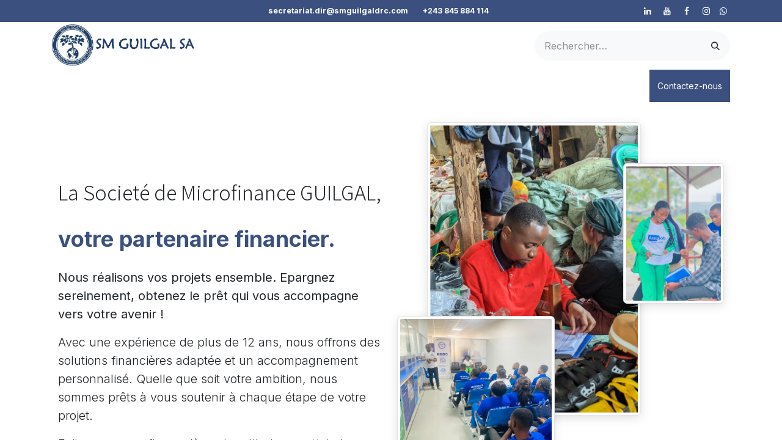

--- FILE ---
content_type: text/html; charset=utf-8
request_url: https://cd.smguilgal.com/
body_size: 14566
content:
<!DOCTYPE html>
<html lang="fr-FR" data-website-id="2" data-main-object="website.page(7,)">
    <head>
        <meta charset="utf-8"/>
        <meta http-equiv="X-UA-Compatible" content="IE=edge"/>
        <meta name="viewport" content="width=device-width, initial-scale=1"/>
        <meta name="generator" content="Odoo"/>
        <meta name="description" content="La société de microfinance GUILGAL SA est une institution de microfinance issue de la transformation en 2019 de la Coopérative d&#39;épargne et de crédit GUILGAL, qui opérait depuis 2012 en RDC . La SMG offre à + 50 000 clients des services financiers comme les épargnes et crédits à travers le pays.
"/>
        <meta name="keywords" content="guilgal,Crédit,coopératif,sm guilgal,microfinance,microfinance guilgal"/>
            
        <meta property="og:type" content="website"/>
        <meta property="og:title" content="La société de microfinance GUILGAL SA"/>
        <meta property="og:site_name" content="SM GUILGAL SA"/>
        <meta property="og:url" content="https://cd.smguilgal.com/"/>
        <meta property="og:image" content="https://cd.smguilgal.com/web/image/2609-d74f495d/rect1.png"/>
        <meta property="og:description" content="La société de microfinance GUILGAL SA est une institution de microfinance issue de la transformation en 2019 de la Coopérative d&#39;épargne et de crédit GUILGAL, qui opérait depuis 2012 en RDC . La SMG offre à + 50 000 clients des services financiers comme les épargnes et crédits à travers le pays.
"/>
            
        <meta name="twitter:card" content="summary_large_image"/>
        <meta name="twitter:title" content="La société de microfinance GUILGAL SA"/>
        <meta name="twitter:image" content="https://cd.smguilgal.com/web/image/2609-d74f495d/rect1.png"/>
        <meta name="twitter:description" content="La société de microfinance GUILGAL SA est une institution de microfinance issue de la transformation en 2019 de la Coopérative d&#39;épargne et de crédit GUILGAL, qui opérait depuis 2012 en RDC . La SMG offre à + 50 000 clients des services financiers comme les épargnes et crédits à travers le pays.
"/>
        
        <link rel="canonical" href="https://cd.smguilgal.com/"/>
        
        <link rel="preconnect" href="https://fonts.gstatic.com/" crossorigin=""/>
        <title>La société de microfinance GUILGAL SA</title>
        <link type="image/x-icon" rel="shortcut icon" href="/web/image/website/2/favicon?unique=89fba3f"/>
        <link rel="preload" href="/web/static/src/libs/fontawesome/fonts/fontawesome-webfont.woff2?v=4.7.0" as="font" crossorigin=""/>
        <link type="text/css" rel="stylesheet" href="/web/assets/2/14e31e4/web.assets_frontend.min.css"/>
                    <script src="https://js-de.sentry-cdn.com/3eb6224ff2433e935462c86e6ab9b281.min.js" crossorigin="anonymous">
</script>
        <script id="web.layout.odooscript" type="text/javascript">
            var odoo = {
                csrf_token: "f6d418eadcaa9c0568c4f0c20482cbb80e755684o1800530476",
                debug: "",
            };
        </script>
        <script type="text/javascript">
            odoo.__session_info__ = {"is_admin": false, "is_system": false, "is_public": true, "is_website_user": true, "user_id": false, "is_frontend": true, "profile_session": null, "profile_collectors": null, "profile_params": null, "show_effect": true, "currencies": {"69": {"symbol": "Fr", "position": "after", "digits": [69, 2]}, "1": {"symbol": "$", "position": "before", "digits": [69, 2]}}, "bundle_params": {"lang": "en_US", "website_id": 2}, "websocket_worker_version": "17.0-1", "translationURL": "/website/translations", "cache_hashes": {"translations": "66d8fe9982cf71bf9d7b61d2999011d6c06338b4"}, "geoip_country_code": "US", "geoip_phone_code": 1, "lang_url_code": "fr"};
            if (!/(^|;\s)tz=/.test(document.cookie)) {
                const userTZ = Intl.DateTimeFormat().resolvedOptions().timeZone;
                document.cookie = `tz=${userTZ}; path=/`;
            }
        </script>
        <script type="text/javascript" defer="defer" src="/web/assets/2/9ee6232/web.assets_frontend_minimal.min.js" onerror="__odooAssetError=1"></script>
        <script type="text/javascript" defer="defer" data-src="/web/assets/2/a93c8a6/web.assets_frontend_lazy.min.js" onerror="__odooAssetError=1"></script>
        
                    <script>
    
        if (!window.odoo) {
            window.odoo = {};
        }
        odoo.__session_info__ = Object.assign(odoo.__session_info__ || {}, {
            livechatData: {
                isAvailable: false,
                serverUrl: "https://erp.smguilgaldrc.com",
                options: {},
            },
        });

        // Ajouter le bouton "Discuter avec nous"
        if (odoo.__session_info__.livechatData.isAvailable === 'true') {
            let chatButton = document.createElement('button');
            chatButton.innerText = "Discuter avec nous";
            chatButton.className = "livechat-button";
            chatButton.onclick = function() {
                // Lancer le livechat ou ouvrir la fenêtre de chat
                // Assurez-vous que la fonction est définie pour lancer le chat
                odoo.livechat.open();
            };
            document.body.appendChild(chatButton);
        }
    
                    </script>
        <script defer src="https://cloud.umami.is/script.js" data-website-id="2308a94c-3098-4db7-b553-22dbeafdebb6"></script>


    </head>
    <body>



        <div id="wrapwrap" class="homepage   ">
                <header id="top" data-anchor="true" data-name="Header" data-extra-items-toggle-aria-label="Bouton d&#39;éléments supplémentaires" class="   o_hoverable_dropdown o_header_standard" style=" ">
                    
    <nav data-name="Navbar" aria-label="Main" class="navbar navbar-expand-lg navbar-light o_colored_level o_cc o_header_force_no_radius d-none d-lg-block p-0 shadow-sm ">
        

            <div id="o_main_nav" class="o_main_nav">
                <div class="o_header_hide_on_scroll">
                    <div aria-label="Haut" class="o_header_sales_two_top py-1">
                        <ul class="navbar-nav container d-grid h-100 px-3 o_grid_header_3_cols">
                            
                            
        <li data-name="Language Selector" class="o_header_language_selector ">
        
        
        </li>
                            
                            
        <li class="d-flex align-items-center">
                <div data-name="Text" class="s_text_block d-flex align-items-center mx-auto">
                    <small><strong>secretariat.dir@smguilgaldrc.​com &nbsp;</strong> &nbsp; &nbsp;&nbsp; <strong>+243 845 884 114 </strong>&nbsp;&nbsp;&nbsp;&nbsp;&nbsp;&nbsp;&nbsp;&nbsp;&nbsp;&nbsp;&nbsp;&nbsp;&nbsp; <br/></small>
                </div>
        </li>
                            
                            
        <li class="">
            <div class="o_header_social_links d-flex align-items-center justify-content-end h-100">
                <div class="s_social_media o_not_editable oe_unmovable oe_unremovable" data-snippet="s_social_media" data-name="Social Media">
                    <h5 class="s_social_media_title d-none">Suivez-nous</h5>
<a href="/website/social/linkedin" class="s_social_media_linkedin o_nav-link_secondary nav-link m-0 p-0 text-decoration-none" target="_blank" aria-label="LinkedIn">
                        <i class="fa fa-linkedin p-1 o_editable_media text-o-color-3 fa-stack" contenteditable="false"></i>
                    </a>
<a href="/website/social/youtube" class="o_nav-link_secondary nav-link m-0 p-0 text-decoration-none s_social_media_youtube" target="_blank" aria-label="YouTube">
                        <i class="fa p-1 o_editable_media text-o-color-3 fa-youtube fa-stack" contenteditable="false"></i>
                    </a>
<a href="/website/social/facebook" class="s_social_media_facebook o_nav-link_secondary nav-link m-0 p-0 text-decoration-none" target="_blank" aria-label="Facebook">
                        <i class="fa fa-facebook p-1 o_editable_media text-o-color-3 fa-stack" contenteditable="false"></i>
                    </a>
<a href="/website/social/instagram" class="s_social_media_instagram o_nav-link_secondary nav-link m-0 p-0 text-decoration-none" target="_blank" aria-label="Instagram">
                        <i class="fa fa-instagram p-1 o_editable_media text-o-color-3 fa-stack" contenteditable="false"></i>
                    </a>
<a href="https://whatsapp.com/channel/0029VagXtyXJ3jv1fMGskb0H" class="o_nav-link_secondary nav-link m-0 p-0 text-decoration-none s_social_media_whatsapp" target="_blank" aria-label="whatsapp">
                        <i class="fa p-1 o_editable_media text-o-color-3 fa-whatsapp" contenteditable="false"></i>
                    </a>
</div><font class="text-o-color-2">​</font></div>
        </li>
                        </ul>
                    </div>
                    <div aria-label="Moyen" class="container d-flex justify-content-between align-items-center py-1">
                        
    <a data-name="Navbar Logo" href="/" class="navbar-brand logo me-4">
            
            <span role="img" aria-label="Logo of SM GUILGAL SA" title="SM GUILGAL SA"><img src="/web/image/website/2/logo/SM%20GUILGAL%20SA?unique=89fba3f" class="img img-fluid" width="95" height="40" alt="SM GUILGAL SA" loading="lazy"/></span>
        </a>
    
                        <ul class="navbar-nav align-items-center gap-1">
                            
        <li class="">
    <form method="get" class="o_searchbar_form o_wait_lazy_js s_searchbar_input " action="/website/search" data-snippet="s_searchbar_input">
            <div role="search" class="input-group ">
        <input type="search" name="search" class="search-query form-control oe_search_box border-0 bg-light rounded-start-pill ps-3 text-bg-light" placeholder="Rechercher…" data-search-type="all" data-limit="5" data-display-image="true" data-display-description="true" data-display-extra-link="true" data-display-detail="true" data-order-by="name asc"/>
        <button type="submit" aria-label="Rechercher" title="Rechercher" class="btn oe_search_button rounded-end-pill p-3 bg-o-color-3 lh-1">
            <i class="oi oi-search"></i>
        </button>
    </div>

            <input name="order" type="hidden" class="o_search_order_by" value="name asc"/>
            
    
        </form>
        </li>
                            
                            
        
        
                        </ul>
                    </div>
                </div>
                <div aria-label="Bas" class="border-top o_border_contrast">
                    <div class="container d-flex justify-content-between">
                        
    <ul id="top_menu" role="menu" class="nav navbar-nav top_menu o_menu_loading ms-auto py-2 pe-2">
        
    
    <li role="presentation" class="nav-item">
        <a role="menuitem" href="/" class="nav-link active">
            <span>Accueil</span>
        </a>
    </li>
    <li role="presentation" class="nav-item dropdown ">
        <a data-bs-toggle="dropdown" href="#" role="menuitem" class="nav-link dropdown-toggle   ">
            <span>Nos Produits</span>
        </a>
        <ul role="menu" class="dropdown-menu ">
    <li role="presentation" class="">
        <a role="menuitem" href="/produits-d-epargne" class="dropdown-item ">
            <span>Produits d&#39;épargne</span>
        </a>
    </li>
    <li role="presentation" class="">
        <a role="menuitem" href="/produits-de-credit" class="dropdown-item ">
            <span>Produits de crédit</span>
        </a>
    </li>
    <li role="presentation" class="">
        <a role="menuitem" href="/produits-de-finance-verte" class="dropdown-item ">
            <span>Finance verte GUILGAL</span>
        </a>
    </li>
    <li role="presentation" class="">
        <a role="menuitem" href="/assujob" class="dropdown-item ">
            <span>Compte ASSUJOB</span>
        </a>
    </li>
    <li role="presentation" class="">
        <a role="menuitem" href="/educ-elite" class="dropdown-item ">
            <span>Educ Elite</span>
        </a>
    </li>
    <li role="presentation" class="">
        <a role="menuitem" href="/guilgal-cash" class="dropdown-item ">
            <span>GUILGAL CASH</span>
        </a>
    </li>
        </ul>
        </li>
    <li role="presentation" class="nav-item dropdown ">
        <a data-bs-toggle="dropdown" href="#" role="menuitem" class="nav-link dropdown-toggle   ">
            <span>Nos Services</span>
        </a>
        <ul role="menu" class="dropdown-menu ">
    <li role="presentation" class="">
        <a role="menuitem" href="/produits-d-epargne" class="dropdown-item ">
            <span>Epargner et investir</span>
        </a>
    </li>
    <li role="presentation" class="">
        <a role="menuitem" href="/produits-de-credit" class="dropdown-item ">
            <span>Financer</span>
        </a>
    </li>
        </ul>
        </li>
    <li role="presentation" class="nav-item dropdown ">
        <a data-bs-toggle="dropdown" href="#" role="menuitem" class="nav-link dropdown-toggle   ">
            <span>Actualités</span>
        </a>
        <ul role="menu" class="dropdown-menu ">
    <li role="presentation" class="">
        <a role="menuitem" href="/blog/activites-1" class="dropdown-item ">
            <span>Nos activités</span>
        </a>
    </li>
    <li role="presentation" class="">
        <a role="menuitem" href="/blog/rapports-3" class="dropdown-item ">
            <span>Nos rapports</span>
        </a>
    </li>
    <li role="presentation" class="">
        <a role="menuitem" href="/temoignages" class="dropdown-item ">
            <span>Les avis de nos clients</span>
        </a>
    </li>
    <li role="presentation" class="">
        <a role="menuitem" href="/faq" class="dropdown-item ">
            <span>Les questions fréquentes</span>
        </a>
    </li>
        </ul>
        </li>
    <li role="presentation" class="nav-item">
        <a role="menuitem" href="/jobs" class="nav-link ">
            <span>Carrières</span>
        </a>
    </li>
    <li role="presentation" class="nav-item">
        <a role="menuitem" href="/about" class="nav-link ">
            <span>A propos de nous</span>
        </a>
    </li>
                        
    </ul>
                        
                        <ul class="navbar-nav">
        <li class="">
            <div class="oe_structure oe_structure_solo d-flex h-100">
                <section class="oe_unremovable oe_unmovable s_text_block o_colored_level" data-snippet="s_text_block" data-name="Text" style="background-image: none;">
                    <div class="h-100 container h-100 h-100 h-100">
                        <a href="/contactus" class="oe_unremovable btn btn-primary btn_cta d-flex align-items-center h-100 rounded-0 d-flex align-items-center h-100 rounded-0 d-flex align-items-center h-100 rounded-0 d-flex align-items-center h-100 rounded-0 d-flex align-items-center h-100 rounded-0" data-bs-original-title="" title="" aria-describedby="popover219068">Contactez-nous</a>
                    </div>
                </section>
            </div>
        </li>
                        </ul>
                    </div>
                </div>
            </div>
        
    </nav>
    <nav data-name="Navbar" aria-label="Mobile" class="navbar  navbar-light o_colored_level o_cc o_header_mobile d-block d-lg-none shadow-sm px-0 o_header_force_no_radius">
        

        <div class="o_main_nav container flex-wrap justify-content-between">
            
    <a data-name="Navbar Logo" href="/" class="navbar-brand logo ">
            
            <span role="img" aria-label="Logo of SM GUILGAL SA" title="SM GUILGAL SA"><img src="/web/image/website/2/logo/SM%20GUILGAL%20SA?unique=89fba3f" class="img img-fluid" width="95" height="40" alt="SM GUILGAL SA" loading="lazy"/></span>
        </a>
    
            <ul class="o_header_mobile_buttons_wrap navbar-nav flex-row align-items-center gap-2 mb-0">
                <li class="o_not_editable">
                    <button class="nav-link btn me-auto p-2 o_not_editable" type="button" data-bs-toggle="offcanvas" data-bs-target="#top_menu_collapse_mobile" aria-controls="top_menu_collapse_mobile" aria-expanded="false" aria-label="Basculer la navigation">
                        <span class="navbar-toggler-icon"></span>
                    </button>
                </li>
            </ul>
            <div id="top_menu_collapse_mobile" class="offcanvas offcanvas-end o_navbar_mobile">
                <div class="offcanvas-header justify-content-end o_not_editable">
                    <button type="button" class="nav-link btn-close" data-bs-dismiss="offcanvas" aria-label="Fermer"></button>
                </div>
                <div class="offcanvas-body d-flex flex-column justify-content-between h-100 w-100">
                    <ul class="navbar-nav">
                        
        <li class="">
    <form method="get" class="o_searchbar_form o_wait_lazy_js s_searchbar_input " action="/website/search" data-snippet="s_searchbar_input">
            <div role="search" class="input-group mb-3">
        <input type="search" name="search" class="search-query form-control oe_search_box border-0 bg-light rounded-start-pill text-bg-light ps-3" placeholder="Rechercher…" data-search-type="all" data-limit="0" data-display-image="true" data-display-description="true" data-display-extra-link="true" data-display-detail="true" data-order-by="name asc"/>
        <button type="submit" aria-label="Rechercher" title="Rechercher" class="btn oe_search_button rounded-end-pill bg-o-color-3 pe-3">
            <i class="oi oi-search"></i>
        </button>
    </div>

            <input name="order" type="hidden" class="o_search_order_by" value="name asc"/>
            
    
        </form>
        </li>
                        
    <ul role="menu" class="nav navbar-nav top_menu  ">
        

                            
    <li role="presentation" class="nav-item">
        <a role="menuitem" href="/" class="nav-link active">
            <span>Accueil</span>
        </a>
    </li>
    <li role="presentation" class="nav-item dropdown ">
        <a data-bs-toggle="dropdown" href="#" role="menuitem" class="nav-link dropdown-toggle   d-flex justify-content-between align-items-center">
            <span>Nos Produits</span>
        </a>
        <ul role="menu" class="dropdown-menu position-relative rounded-0 o_dropdown_without_offset">
    <li role="presentation" class="">
        <a role="menuitem" href="/produits-d-epargne" class="dropdown-item ">
            <span>Produits d&#39;épargne</span>
        </a>
    </li>
    <li role="presentation" class="">
        <a role="menuitem" href="/produits-de-credit" class="dropdown-item ">
            <span>Produits de crédit</span>
        </a>
    </li>
    <li role="presentation" class="">
        <a role="menuitem" href="/produits-de-finance-verte" class="dropdown-item ">
            <span>Finance verte GUILGAL</span>
        </a>
    </li>
    <li role="presentation" class="">
        <a role="menuitem" href="/assujob" class="dropdown-item ">
            <span>Compte ASSUJOB</span>
        </a>
    </li>
    <li role="presentation" class="">
        <a role="menuitem" href="/educ-elite" class="dropdown-item ">
            <span>Educ Elite</span>
        </a>
    </li>
    <li role="presentation" class="">
        <a role="menuitem" href="/guilgal-cash" class="dropdown-item ">
            <span>GUILGAL CASH</span>
        </a>
    </li>
        </ul>
        </li>
    <li role="presentation" class="nav-item dropdown ">
        <a data-bs-toggle="dropdown" href="#" role="menuitem" class="nav-link dropdown-toggle   d-flex justify-content-between align-items-center">
            <span>Nos Services</span>
        </a>
        <ul role="menu" class="dropdown-menu position-relative rounded-0 o_dropdown_without_offset">
    <li role="presentation" class="">
        <a role="menuitem" href="/produits-d-epargne" class="dropdown-item ">
            <span>Epargner et investir</span>
        </a>
    </li>
    <li role="presentation" class="">
        <a role="menuitem" href="/produits-de-credit" class="dropdown-item ">
            <span>Financer</span>
        </a>
    </li>
        </ul>
        </li>
    <li role="presentation" class="nav-item dropdown ">
        <a data-bs-toggle="dropdown" href="#" role="menuitem" class="nav-link dropdown-toggle   d-flex justify-content-between align-items-center">
            <span>Actualités</span>
        </a>
        <ul role="menu" class="dropdown-menu position-relative rounded-0 o_dropdown_without_offset">
    <li role="presentation" class="">
        <a role="menuitem" href="/blog/activites-1" class="dropdown-item ">
            <span>Nos activités</span>
        </a>
    </li>
    <li role="presentation" class="">
        <a role="menuitem" href="/blog/rapports-3" class="dropdown-item ">
            <span>Nos rapports</span>
        </a>
    </li>
    <li role="presentation" class="">
        <a role="menuitem" href="/temoignages" class="dropdown-item ">
            <span>Les avis de nos clients</span>
        </a>
    </li>
    <li role="presentation" class="">
        <a role="menuitem" href="/faq" class="dropdown-item ">
            <span>Les questions fréquentes</span>
        </a>
    </li>
        </ul>
        </li>
    <li role="presentation" class="nav-item">
        <a role="menuitem" href="/jobs" class="nav-link ">
            <span>Carrières</span>
        </a>
    </li>
    <li role="presentation" class="nav-item">
        <a role="menuitem" href="/about" class="nav-link ">
            <span>A propos de nous</span>
        </a>
    </li>
                        
    </ul>
                        
        <li class="">
                <div data-name="Text" class="s_text_block mt-2 border-top pt-2 o_border_contrast">
                    <small><strong>secretariat.dir@smguilgaldrc.​com &nbsp;</strong> &nbsp; &nbsp;&nbsp; <strong>+243 845 884 114 </strong>&nbsp;&nbsp;&nbsp;&nbsp;&nbsp;&nbsp;&nbsp;&nbsp;&nbsp;&nbsp;&nbsp;&nbsp;&nbsp; <br/></small>
                </div>
        </li>
                        
        <li class="">
            <div class="o_header_social_links mt-2 border-top pt-2 o_border_contrast text-primary">
                <div class="s_social_media o_not_editable oe_unmovable oe_unremovable" data-snippet="s_social_media" data-name="Social Media">
                    <h5 class="s_social_media_title d-none">Suivez-nous</h5>
<a href="/website/social/linkedin" class="s_social_media_linkedin o_nav-link_secondary nav-link m-0 p-0 text-decoration-none" target="_blank" aria-label="LinkedIn">
                        <i class="fa fa-linkedin p-1 o_editable_media text-o-color-3 fa-stack" contenteditable="false"></i>
                    </a>
<a href="/website/social/youtube" class="o_nav-link_secondary nav-link m-0 p-0 text-decoration-none s_social_media_youtube" target="_blank" aria-label="YouTube">
                        <i class="fa p-1 o_editable_media text-o-color-3 fa-youtube fa-stack" contenteditable="false"></i>
                    </a>
<a href="/website/social/facebook" class="s_social_media_facebook o_nav-link_secondary nav-link m-0 p-0 text-decoration-none" target="_blank" aria-label="Facebook">
                        <i class="fa fa-facebook p-1 o_editable_media text-o-color-3 fa-stack" contenteditable="false"></i>
                    </a>
<a href="/website/social/instagram" class="s_social_media_instagram o_nav-link_secondary nav-link m-0 p-0 text-decoration-none" target="_blank" aria-label="Instagram">
                        <i class="fa fa-instagram p-1 o_editable_media text-o-color-3 fa-stack" contenteditable="false"></i>
                    </a>
<a href="https://whatsapp.com/channel/0029VagXtyXJ3jv1fMGskb0H" class="o_nav-link_secondary nav-link m-0 p-0 text-decoration-none s_social_media_whatsapp" target="_blank" aria-label="whatsapp">
                        <i class="fa p-1 o_editable_media text-o-color-3 fa-whatsapp" contenteditable="false"></i>
                    </a>
</div><font class="text-o-color-2">​</font></div>
        </li>
                    </ul>
                    <ul class="navbar-nav gap-2 mt-3 w-100">
                        
                        
        
        
                        
        <li data-name="Language Selector" class="o_header_language_selector ">
        
        
        </li>
                        
        <li class="">
            <div class="oe_structure oe_structure_solo ">
                <section class="oe_unremovable oe_unmovable s_text_block o_colored_level" data-snippet="s_text_block" data-name="Text" style="background-image: none;">
                    <div class="h-100 container h-100 h-100">
                        <a href="/contactus" class="oe_unremovable btn btn-primary btn_cta d-flex align-items-center h-100 rounded-0 d-flex align-items-center h-100 rounded-0 d-flex align-items-center h-100 rounded-0 d-flex align-items-center h-100 rounded-0 w-100" data-bs-original-title="" title="" aria-describedby="popover219068">Contactez-nous</a>
                    </div>
                </section>
            </div>
        </li>
                    </ul>
                </div>
            </div>
        </div>
    
    </nav>
    
        </header>
                <main>
                    
        <div id="wrap" class="oe_structure oe_empty"><section class="s_banner o_colored_level pt40 pb64" data-snippet="s_banner" data-name="Bannière" style="background-image: none;">
        <div class="container">
            <div class="row s_nb_column_fixed o_grid_mode" data-row-count="11">
                <div class="justify-content-center o_grid_item g-height-8 o_colored_level g-col-lg-6 col-lg-6" data-name="Box" style="z-index: 1; grid-area: 2 / 1 / 10 / 7;">
                    <h1 class="display-3"><span class="h3-fs">La Societé de Microfinance GUILGAL,</span><br/></h1><p><strong><span class="h2-fs"><font class="text-o-color-1"><span class="h3-fs"><span class="o_text_highlight o_translate_inline o_text_highlight_freehand_1" style="--text-highlight-width: 4px; --text-highlight-color: #94BD7B;">votre partenaire financier.</span></span></font></span></strong></p>
                    <p><span class="h6-fs">Nous réalisons vos projets ensemble. Epargnez sereinement, obtenez le prêt qui vous accompagne vers votre avenir !</span></p><p class="lead"><span class="h6-fs">Avec </span><span class="o_text_highlight o_translate_inline o_text_highlight_bold_2 o_text_highlight_fill" style="--text-highlight-width: 2px; --text-highlight-color: #D6EFD6;"><span class="h6-fs">une expérience de plus de 12 ans</span></span><span class="h6-fs">, nous offrons des solutions financières adaptée et un accompagnement personnalisé. Quelle que soit votre ambition, nous sommes prêts à vous soutenir à chaque étape de votre projet.</span></p><p class="lead"><span class="h6-fs">Faites-nous confiance dès aujourd'hui </span><span class="o_text_highlight o_translate_inline o_text_highlight_bold_2 o_text_highlight_fill" style="--text-highlight-width: 2px; --text-highlight-color: #D6EFD6;"><span class="h6-fs">pour atteindre vos objectifs</span></span><span class="h6-fs">.</span><br/></p>
                    <div class="s_hr text-start pb32 pt4" data-snippet="s_hr" data-name="Separator">
                        <hr class="w-100 mx-auto"/>
                    </div>
                    
                </div>
                
                <div class="o_grid_item o_grid_item_image g-col-lg-2 g-height-5 col-lg-2 d-lg-block d-none o_snippet_mobile_invisible o_colored_level" style="z-index: 3; grid-area: 2 / 11 / 7 / 13;" data-invisible="1">
                    <img src="/web/image/3115-12591ecd/WhatsApp%20Image%202024-12-11%20%C3%A0%2019.34.37_46f8b558.webp" alt="" class="img img-fluid mx-auto o_we_custom_image img-thumbnail rounded shadow" data-mimetype="image/webp" data-original-id="2556" data-original-src="/web/image/2556-a9b45115/WhatsApp%20Image%202024-12-11%20%C3%A0%2019.34.37_46f8b558.jpg" data-mimetype-before-conversion="image/jpeg" data-resize-width="690" loading="lazy"/>
                </div>
                <div class="o_grid_item o_grid_item_image g-col-lg-3 g-height-5 col-lg-3 d-lg-block d-none o_snippet_mobile_invisible o_colored_level" style="z-index: 4; grid-area: 7 / 7 / 12 / 10;" data-invisible="1">
                    <img src="/web/image/2875-4722a5f8/WhatsApp%20Image%202024-12-30%20%C3%A0%2016.39.34_6ee80bd1.webp" alt="" class="img img-fluid mx-auto shadow rounded o_we_custom_image img-thumbnail" data-mimetype="image/webp" data-original-id="2785" data-original-src="/web/image/2785-493a8cf7/WhatsApp%20Image%202024-12-30%20%C3%A0%2016.39.34_6ee80bd1.jpg" data-mimetype-before-conversion="image/jpeg" data-resize-width="690" loading="lazy"/>
                </div>
            <div class="o_grid_item o_grid_item_image g-col-lg-4 g-height-10 col-lg-4 o_colored_level" style="z-index: 2; grid-area: 1 / 9 / 11 / 13;">
                    <img src="/web/image/14961-c11f44fc/WhatsApp%20Image%202025-02-03%20%C3%A0%2016.34.21_924ee478.jpg" alt="" class="img img-fluid o_we_custom_image mx-auto d-block o_we_image_cropped rounded img-thumbnail shadow" style="transform: translateX(-38.8%) translateY(-3.5%); animation-play-state: paused; transition: none; width: 100% !important;" data-mimetype="image/jpeg" data-original-id="14960" data-original-src="/web/image/14960-d5d3c846/WhatsApp%20Image%202025-02-03%20%C3%A0%2016.34.21_924ee478.jpg" data-mimetype-before-conversion="image/jpeg" data-resize-width="1440" loading="lazy"/>
                </div></div>
        </div>
    </section><section class="s_banner o_colored_level o_cc o_cc2 pt88 pb72" data-snippet="s_banner" data-name="Bannière" style="position: relative; background-image: none;">
        <div class="container">
            <div class="row s_nb_column_fixed o_grid_mode" data-row-count="10">
                
                
                
                
            <div class="d-lg-block d-none o_snippet_mobile_invisible o_colored_level o_grid_item g-col-lg-2 o_grid_item_image g-height-5 col-lg-2" data-invisible="1" style="grid-area: 1 / 1 / 6 / 3; z-index: 1;"><img src="/web/image/2269-e746c5f9/IMG_6015.svg" alt="" class="img img-fluid mx-auto shadow rounded o_we_custom_image o_we_image_cropped o_animate_on_hover img-thumbnail" data-mimetype="image/svg+xml" data-original-id="2253" data-original-src="/web/image/2253-59e386d8/IMG_6015.jpg" data-mimetype-before-conversion="image/jpeg" data-x="245.4586317549522" data-y="598.8471539468758" data-width="812.8424592774389" data-height="1083.789945703252" data-scale-x="1" data-scale-y="1" data-aspect-ratio="0/0" data-shape="web_editor/geometric/geo_square" data-file-name="IMG_6015.svg" data-hover-effect="image_zoom_out" data-shape-colors=";;;;" data-original-mimetype="image/webp" data-hover-effect-color="rgba(0, 0, 0, 0)" data-hover-effect-intensity="20" loading="lazy"/></div><div class="o_colored_level o_grid_item g-col-lg-4 g-height-10 col-lg-4 o_grid_item_image" style="grid-area: 1 / 3 / 11 / 7; z-index: 2;"><img src="/web/image/2270-2d2cb003/329684522_2177947875721731_1998501267697163151_n.svg" alt="" class="img img-fluid mx-auto o_we_custom_image shadow o_animate_on_hover rounded img-thumbnail" data-mimetype="image/svg+xml" data-original-id="1209" data-original-src="/web/image/1209-bce9c93a/329684522_2177947875721731_1998501267697163151_n.jpg" data-mimetype-before-conversion="image/jpeg" data-resize-width="690" data-shape="web_editor/geometric/geo_square" data-file-name="329684522_2177947875721731_1998501267697163151_n.svg" data-hover-effect="image_zoom_in" data-shape-colors=";;;;" data-original-mimetype="image/webp" data-hover-effect-color="rgba(0, 0, 0, 0)" data-hover-effect-intensity="20" loading="lazy"/></div><div class="justify-content-center o_colored_level o_grid_item g-col-lg-6 g-height-10 col-lg-6" data-name="Box" style="grid-area: 1 / 7 / 11 / 13; z-index: 3;">
                    <h2><font class="text-o-color-1"><span class="o_text_highlight o_translate_inline o_text_highlight_freehand_1" style="--text-highlight-color: #94BD7B; --text-highlight-width: 4px;">Des produits innovants et&nbsp;sur mesure !</span></font></h2>
        <div data-name="Separator" data-snippet="s_hr" class="s_hr text-start pt16 pb0">
            </div>
                    
                    <p style="text-align: justify;">Découvrez nos <span class="o_text_highlight o_translate_inline o_text_highlight_bold_1 o_text_highlight_fill" style="--text-highlight-width: NaNpx; --text-highlight-color: #E9ECEF;">solutions adaptées à vos besoins</span> : épargnes personnalisées, comptes courants, épargne projet, dépôts à terme, et bien plus encore. Ces produits sont <span class="o_text_highlight o_translate_inline o_text_highlight_bold_1 o_text_highlight_fill" style="--text-highlight-width: NaNpx; --text-highlight-color: #E9ECEF;">conçus pour vous accompagner</span> dans la consolidation de vos projets et activités. Profitez de nombreux avantages, tels que :

&nbsp;:</p><ul><li><strong>Aucun frais d'ouverture de compte</strong> ;</li><li><strong>Une sécurité optimale</strong> pour protéger vos économies ;</li><li><strong>Des solutions d'épargne accessibles</strong>, dès 1 000 CDF&nbsp;;</li><li><strong>Épargnez ou remboursez depuis chez vous, </strong>grâce à nos agents et canaux ;</li><li><strong>Taux d'intérêt inégalés sur le marché</strong>&nbsp;;</li><li><strong>Un accompagnement financier personnalisé</strong> pour le développement de votre entreprise.</li></ul><p style="text-align: center;"><a class="btn btn-custom text-o-color-4" href="/produits-d-epargne" data-bs-original-title="" title="" style="border-width: 1px; border-style: solid; background-color: rgb(148, 189, 123);"><strong>Je désire ouvr​​ir un compte</strong></a></p><p>

</p>
                    <div class="s_hr text-start pb32 pt4" data-snippet="s_hr" data-name="Separator">
                        <hr class="w-100 mx-auto"/>
                    </div>
                    <p>
                        ​​​​
                    </p>
                </div><div class="d-lg-block d-none o_snippet_mobile_invisible o_colored_level o_grid_item o_grid_item_image g-col-lg-2 g-height-5 col-lg-2" data-invisible="1" style="z-index: 4; grid-area: 6 / 1 / 11 / 3;"><img src="/web/image/2271-49719343/medium-shot-smiley-man-with-vegetables.svg" alt="" class="img img-fluid o_we_custom_image o_we_image_cropped shadow mx-auto d-block rounded o_animate_on_hover img-thumbnail" data-mimetype="image/svg+xml" data-original-id="2268" data-original-src="/web/image/2268-fb505d04/medium-shot-smiley-man-with-vegetables.jpg" data-mimetype-before-conversion="image/jpeg" data-resize-width="690" data-shape="web_editor/geometric/geo_square" data-file-name="medium-shot-smiley-man-with-vegetables.svg" data-hover-effect="image_zoom_out" data-shape-colors=";;;;" data-original-mimetype="image/webp" data-hover-effect-color="rgba(0, 0, 0, 0)" data-hover-effect-intensity="20" loading="lazy"/></div></div>
        </div>
    </section><section class="s_banner o_colored_level pt72 pb72" data-snippet="s_banner" data-name="Bannière" style="background-image: none;">
        <div class="container">
            <div class="row s_nb_column_fixed o_grid_mode" data-row-count="13">
                
                
                
                
            <div class="justify-content-center o_grid_item g-col-lg-5 o_colored_level g-height-11 col-lg-5" data-name="Box" style="z-index: 1; grid-area: 3 / 1 / 14 / 6;">
                    <h2><font class="text-o-color-1"><span class="o_text_highlight o_translate_inline o_text_highlight_freehand_1" style="--text-highlight-width: 4px; --text-highlight-color: #B5D6A5;">Nous donnons corps à vos projets</span></font></h2>
                    
                    <p style="text-align: justify;">
La <strong>SM GUILGAL SA</strong> soutient une large <span class="o_text_highlight o_translate_inline o_text_highlight_bold_1 o_text_highlight_fill" style="--text-highlight-width: 2px; --text-highlight-color: #E9ECEF;">gamme de projets</span>, qu'il s'agisse de l'achat d'équipements, de l'immobilier, de l'agriculture, du fonds de roulement, du dédouanement des marchandises, et bien plus encore.

</p><p>Que vous soyez <strong>agriculteur</strong>, <strong>artisan</strong>, <strong>commerçant</strong>, <strong>étudiant</strong>, <strong>vendeur</strong>, <strong>enseignant</strong>,<strong> entrepreneur</strong>, <strong>employé</strong>, <strong>association</strong>, <strong>école</strong> ou <strong>petite et moyenne entreprise</strong>,<span class="o_text_highlight o_translate_inline o_text_highlight_bold_1 o_text_highlight_fill" style="--text-highlight-width: 2px; --text-highlight-color: #E9ECEF;"> nous sommes à vos côtés </span>pour vous offrir des solutions de financement adaptées à vos besoins spécifiques.</p><p>Avec la <strong>SM GUILGAL SA</strong>, vivez une expérience enrichissante et stimulante de croissance, avec un partenaire <span class="o_text_highlight o_translate_inline o_text_highlight_bold_1 o_text_highlight_fill" style="--text-highlight-width: 2px; --text-highlight-color: #E9ECEF;">fiable et engagé dans votre réussite !</span></p><p><a class="btn btn-custom text-o-color-4" href="/produits-de-credit" data-bs-original-title="" title="" style="border-width: 1px; border-style: solid; background-color: rgb(148, 189, 123);"><strong>Je désire obte​​nir ​​​​un crédit</strong></a></p><p>

</p>
                    <div class="s_hr text-start pb32 pt4" data-snippet="s_hr" data-name="Separator">
                        <hr class="w-100 mx-auto"/>
                    </div>
                    
                </div><div class="o_grid_item o_grid_item_image g-col-lg-4 g-height-10 col-lg-4 o_colored_level" style="z-index: 2; grid-area: 3 / 9 / 13 / 13;">
                    <img src="/web/image/2316-2e05a369/countryside-people-pushing-wheelbarrow.svg" alt="" class="img img-fluid mx-auto rounded o_we_custom_image o_animate_on_hover shadow img-thumbnail" data-mimetype="image/svg+xml" data-original-id="2309" data-original-src="/web/image/2309-9cfe71cd/countryside-people-pushing-wheelbarrow.jpg" data-mimetype-before-conversion="image/jpeg" data-resize-width="1024" data-shape="web_editor/geometric/geo_square" data-file-name="countryside-people-pushing-wheelbarrow.svg" data-hover-effect="image_zoom_in" data-shape-colors=";;;;" data-original-mimetype="image/webp" data-hover-effect-color="rgba(0, 0, 0, 0)" data-hover-effect-intensity="20" loading="lazy"/>
                </div><div class="o_grid_item o_grid_item_image g-height-5 d-lg-block d-none o_snippet_mobile_invisible o_colored_level g-col-lg-3 col-lg-3" style="z-index: 3; grid-area: 3 / 6 / 8 / 9;" data-invisible="1">
                    <img src="/web/image/2314-e7f137a5/african-american-technician-checks-maintenance-solar-panels-group-three-black-engineers-meeting-solar-station%25281%2529.svg" alt="" class="img img-fluid rounded o_we_custom_image shadow mx-auto d-block o_animate_on_hover img-thumbnail" data-mimetype="image/svg+xml" data-original-id="2313" data-original-src="/web/image/2313-f0500fbb/african-american-technician-checks-maintenance-solar-panels-group-three-black-engineers-meeting-solar-station%281%29.jpg" data-mimetype-before-conversion="image/jpeg" data-resize-width="690" data-shape="web_editor/geometric/geo_square" data-file-name="african-american-technician-checks-maintenance-solar-panels-group-three-black-engineers-meeting-solar-station%281%29.svg" data-hover-effect="image_zoom_out" data-shape-colors=";;;;" data-original-mimetype="image/webp" data-hover-effect-color="rgba(0, 0, 0, 0)" data-hover-effect-intensity="20" loading="lazy"/>
                </div><div class="o_grid_item o_grid_item_image g-col-lg-3 g-height-5 col-lg-3 d-lg-block d-none o_snippet_mobile_invisible o_colored_level" style="z-index: 4; grid-area: 8 / 6 / 13 / 9;" data-invisible="1">
                    <img src="/web/image/2879-d34219ce/carpenter-cutting-mdf-board-inside-workshop%25281%2529.svg" alt="" class="img img-fluid mx-auto rounded o_we_custom_image shadow o_animate_on_hover img-thumbnail" data-shape="web_editor/geometric/geo_square" data-shape-colors=";;;;" data-hover-effect="image_zoom_out" data-hover-effect-color="rgba(0, 0, 0, 0)" data-hover-effect-intensity="20" data-mimetype="image/svg+xml" data-original-id="2874" data-original-src="/web/image/2874-e44b0eed/carpenter-cutting-mdf-board-inside-workshop%281%29.jpg" data-mimetype-before-conversion="image/jpeg" data-original-mimetype="image/webp" data-resize-width="690" data-file-name="carpenter-cutting-mdf-board-inside-workshop%281%29.svg" loading="lazy"/>
                </div></div>
        </div>
    </section><section class="s_references o_colored_level pb48 pt56" data-snippet="s_references" data-name="Références" style="background-image: none;">
        <div class="container-fluid">
            <h2 style="text-align: center;"><span class="o_text_highlight o_translate_inline o_text_highlight_freehand_1" style="--text-highlight-color: #94BD7B; --text-highlight-width: 4px;"><font class="text-o-color-1">Nos références</font></span></h2>
            <p style="text-align: center;">Intégrez la vaste famille de ceux qui nous accordent leur confiance</p><p style="text-align: center;"><img src="/web/image/2300-36167840/Capture%20d%27%C3%A9cran%202024-11-30%20141636.png" alt="" class="img img-fluid o_we_custom_image" loading="lazy" data-mimetype="image/png" data-original-id="2300" data-original-src="/web/image/2300-36167840/Capture%20d%27%C3%A9cran%202024-11-30%20141636.png" data-mimetype-before-conversion="image/png"/></p>
            
        </div>
    </section><section class="s_numbers s_parallax_no_overflow_hidden o_colored_level o_cc o_cc1 pt8 pb32" data-snippet="s_numbers" data-name="Nombres" style="position: relative; background-image: none;" data-scroll-background-ratio="0">
        
        
        <div class="container">
            <div class="row">
                <div class="col-lg-3 text-center pt24 pb24 o_colored_level"><span class="s_number display-4 text-white"><font class="text-o-color-1"><span style="font-weight: bolder;"><img src="/web/image/2461-cecd1171/map-svgrepo-com.blue.svg" alt="" class="img img-fluid o_we_custom_image" data-mimetype="image/svg+xml" data-original-id="2461" data-original-src="/web/image/2461-cecd1171/map-svgrepo-com.blue.svg" data-mimetype-before-conversion="image/svg+xml" style="width: 25% !important;" loading="lazy"/><br/>20</span></font></span><h6><font class="text-o-color-1">AGENCES</font><br/></h6>
                </div>
                <div class="col-lg-3 text-center pb24 o_colored_level pt16"><img src="/web/image/2462-1f09d0e5/figure-svgrepo-com.blue.svg" alt="" class="img img-fluid o_we_custom_image" data-mimetype="image/svg+xml" data-original-id="2462" data-original-src="/web/image/2462-1f09d0e5/figure-svgrepo-com.blue.svg" data-mimetype-before-conversion="image/svg+xml" style="width: 25% !important;" loading="lazy"/>&nbsp;<span class="s_number display-4 text-white"><span style="font-weight: bolder;"><font class="text-o-color-1"><br/>+60 K</font></span></span>
                    <h6><font class="text-o-color-1">CLIENTS</font><br/></h6>
                </div>
                <div class="col-lg-3 text-center pb24 o_colored_level pt16"><img src="/web/image/2463-6a2137d4/report-svgrepo-com.blue.svg" alt="" class="img img-fluid o_we_custom_image" data-mimetype="image/svg+xml" data-original-id="2463" data-original-src="/web/image/2463-6a2137d4/report-svgrepo-com.blue.svg" data-mimetype-before-conversion="image/svg+xml" style="width: 25% !important;" loading="lazy"/>&nbsp;<span class="s_number display-4 text-white"><span style="font-weight: bolder;"><font class="text-o-color-1"><br/><span class="h2-fs">48 M $</span></font></span></span>
                    <h6><font class="text-o-color-1">ENCOURS DE CREDIT</font><br/></h6>
                </div>
                <div class="col-lg-3 text-center pb24 o_colored_level pt16"><img src="/web/image/2464-3e48ea42/distributed-svgrepo-com.blue.svg" alt="" class="img img-fluid o_we_custom_image" data-mimetype="image/svg+xml" data-original-id="2464" data-original-src="/web/image/2464-3e48ea42/distributed-svgrepo-com.blue.svg" data-mimetype-before-conversion="image/svg+xml" style="width: 25% !important;" loading="lazy"/>&nbsp;<span class="s_number display-4 text-white"><span style="font-weight: bolder;"><font class="text-o-color-1"><br/><span class="h2-fs">68</span></font></span></span><h6><font class="text-o-color-1">AGENTS BANCAIRES</font><br/></h6>
                </div>
            </div>
        </div>
    </section><section class="s_title o_colored_level o_cc o_cc2 pb0 pt32" data-vcss="001" data-snippet="s_title" data-name="Titre" style="background-image: none;">
        <div class="s_allow_columns container">
            <h2 class="display-3-fs" style="text-align: center;"><span class="h3-fs"><font class="text-o-color-1"><span class="o_text_highlight o_translate_inline o_text_highlight_freehand_1" style="--text-highlight-width: 4px; --text-highlight-color: #94BD7B;">Restez informés des dernières actualités, produits et services de GUILGAL</span></font></span><br/></h2>
        </div>
    </section><section class="s_text_image o_colored_level pt0 pb0" data-snippet="s_image_text" data-name="Image - Texte" style="background-image: none;">
        <div class="container">
            <div class="row o_grid_mode" data-row-count="-Infinity">
                
                
            </div>
        </div>
    </section><section data-snippet="s_blog_posts" class="s_blog_posts s_dynamic_snippet_blog_posts s_dynamic o_colored_level pb0 pt4 o_cc o_cc2 s_blog_posts_effect_chico s_blog_post_card o_dynamic_empty" data-name="Articles de blog" data-filter-by-blog-id="-1" data-number-of-records="6" data-filter-id="1" data-template-key="website_blog.dynamic_filter_template_blog_post_card" data-number-of-elements="3" style="background-image: none;">
            <div class="o_not_editable container-fluid">
                <div class="css_non_editable_mode_hidden">
                    <div class="missing_option_warning alert alert-info rounded-0 fade show d-none d-print-none o_default_snippet_text">
                        Votre snippet dynamique sera affiché ici... Ce message est affiché parce que vous n'avez pas défini le filtre et le modèle à utiliser.<br/>
                    </div>
                </div>
                <div class="dynamic_snippet_template"></div>
            </div>
        </section><section class="s_text_block o_colored_level pb0 pt0 o_cc o_cc2" data-snippet="s_text_block" data-name="Texte">
        <div class="s_allow_columns container">
            <p style="text-align: center;"><a href="/blog" data-bs-original-title="" title=""><font class="text-o-color-1"><strong><u>Découvrir d'autres nouvelles</u></strong></font></a></p>
        </div>
    </section><section class="s_newsletter_block s_newsletter_list o_colored_level pt0 o_cc o_cc2 pb48" data-list-id="1" data-snippet="s_newsletter_block" data-name="Bloc newsletter" style="background-image: none;">
        <div class="container">
    <div class="row">
        <div class="col-lg-8 offset-lg-2 o_colored_level pt0 pb24">
            <h2><span class="o_text_highlight o_translate_inline o_text_highlight_freehand_1" style="--text-highlight-width: 4px; --text-highlight-color: #94BD7B;"><font class="text-o-color-1">Recevez&nbsp;un mail à chaque fois&nbsp;!</font></span></h2>
            <p><em>Soyez les premiers à découvrir nos dernières actualités, produits et services.</em></p>
    <div class="s_newsletter_subscribe_form s_newsletter_list js_subscribe" data-vxml="001" data-list-id="0" data-name="Newsletter Form" data-snippet="s_newsletter_subscribe_form">
        <div class="input-group">
            <input type="email" name="email" class="js_subscribe_value form-control" placeholder="votre adresse e-mail..."/>
            <a role="button" href="#" class="btn btn-primary js_subscribe_btn o_submit o_default_snippet_text">S'inscrire</a>
            <a role="button" href="#" class="btn btn-success js_subscribed_btn o_submit o_default_snippet_text d-none" disabled="disabled">Merci</a>
        </div>
    </div>
        </div>
    </div>
        </div>
    </section><section class="s_text_image o_colored_level bg-200 pt24 pb32" data-snippet="s_image_text" data-name="Image - Texte" style="background-image: none;">
        <div class="container">
            <div class="row align-items-stretch">
                <div class="pt16 offset-lg-1 o_colored_level pb0 col-lg-4">
                    <img src="/web/image/2341-8473edda/african-american-woman-works-call-center-operator-customer-service-agent-wearing-microphone-headsets-working-laptop.webp" alt="" class="img img-fluid mx-auto o_we_custom_image" data-mimetype="image/webp" data-original-id="2340" data-original-src="/web/image/2340-4c8f0024/african-american-woman-works-call-center-operator-customer-service-agent-wearing-microphone-headsets-working-laptop.jpg" data-mimetype-before-conversion="image/jpeg" data-resize-width="690" style="width: 50% !important;" loading="lazy"/>
                </div>
                <div class="pt16 pb16 o_colored_level col-lg-6">
                    <h2><span class="o_text_highlight o_translate_inline o_text_highlight_freehand_1" style="--text-highlight-width: 5px; --text-highlight-color: #94BD7B;"><font class="text-o-color-1">(+243)<strong>84 58 84 114</strong></font></span><br/></h2>
        <div class="s_hr text-start pt16 pb0" data-snippet="s_hr" data-name="Separator">
            <hr class="w-100 mx-auto" style="border-top-width: 1px; border-top-style: solid; border-top-color: rgba(0, 0, 0, 0) !important;"/>
        </div>
                    <p>
Pour toute <span class="o_text_highlight o_translate_inline o_text_highlight_bold_1 o_text_highlight_fill" style="--text-highlight-width: 2px; --text-highlight-color: #E9ECEF;">question ou assistance</span>, notre<font class="bg-o-color-2"> équipe dédiée est à <span class="o_text_highlight o_translate_inline o_text_highlight_bold_1 o_text_highlight_fill" style="--text-highlight-width: 2px; --text-highlight-color: #FFFFFF;">votre écoute</span></font> ! Appelez dès maintenant notre centre d'appel et obtenez l'aide dont vous avez besoin rapidement.</p><p>Vous pouvez laisser un message sur notre page Contact ou pour une réponse instantanée, <span class="o_text_highlight o_translate_inline o_text_highlight_bold_1 o_text_highlight_fill" style="--text-highlight-width: 2px; --text-highlight-color: #FFFFFF;">écrivez-nous sur le live chat&nbsp;en cliquant sur l'icône message plus bas</span>.<br/></p><p>La SMG dispose d'un <span class="o_text_highlight o_translate_inline o_text_highlight_bold_1 o_text_highlight_fill" style="--text-highlight-width: 2px; --text-highlight-color: #E9ECEF;">mécanisme de gestion de plaintes</span> conçu pour traiter vos demandes de manière <font class="bg-o-color-2"><span class="o_text_highlight o_translate_inline o_text_highlight_bold_1 o_text_highlight_fill" style="--text-highlight-width: 2px; --text-highlight-color: #F8F9FA;">efficace et rapide</span></font><span class="o_text_highlight o_translate_inline o_text_highlight_bold_1 o_text_highlight_fill" style="--text-highlight-width: 2px;"></span>.<br/></p>
        
                    
                </div>
            </div>
        </div>
    </section><section class="s_faq_collapse pt32 pb32 o_colored_level s_faq_collapse_boxed" data-snippet="s_faq_collapse" data-name="Accordéon" style="background-image: none;" id="Accord%C3%A9on" data-anchor="true">
        <div class="container">
            <div id="myCollapse" class="accordion" role="tablist">
                
                
                <div class="card bg-white" data-name="Item" role="presentation">
                    <a href="#" role="tab" id="about" data-bs-toggle="collapse" aria-expanded="false" class="card-header collapsed" data-bs-target="#myCollapseTab170342_2" aria-controls="myCollapseTab170342_2"><span class="o_text_highlight o_translate_inline o_text_highlight_freehand_1" style="--text-highlight-width: 2px; --text-highlight-color: #94BD7B;">A propos de la SM GUILGAL SA<br/></span></a>
                    <div class="collapse" data-bs-parent="#myCollapse" role="tabpanel" id="myCollapseTab170342_2">
                        <div class="card-body">
                            <div class="o_text_columns"><div class="row"><div class="o_colored_level col-12"><p style="text-align: left;">La société de Microfinance GUILGAL SA (SMG) est une institution de microfinance issue de la <span style="--text-highlight-width: NaNpx; --text-highlight-color: #E9ECEF;" class="o_text_highlight o_translate_inline o_text_highlight_bold_1 o_text_highlight_fill">transformation en 2019</span> de la Coopérative d'épargne et de crédit GUILGAL, qui opérait <span style="--text-highlight-width: NaNpx; --text-highlight-color: #E9ECEF;" class="o_text_highlight o_translate_inline o_text_highlight_bold_1 o_text_highlight_fill">depuis 2012 en RDC</span>.<br/>Aujourd'hui, la SMG possède un fond de plus de <span style="--text-highlight-width: NaNpx; --text-highlight-color: #E9ECEF;" class="o_text_highlight o_translate_inline o_text_highlight_bold_1 o_text_highlight_fill">&nbsp;9 500&nbsp;000 USD </span>, un encours de crédit de <span class="o_text_highlight o_translate_inline o_text_highlight_bold_1 o_text_highlight_fill" style="--text-highlight-width: NaNpx; --text-highlight-color: #E9ECEF;">37 000 000 USD</span> et plus de 50 000 clients en RDC.</p><p style="text-align: left;">La&nbsp;SMG compte à ce jour <span style="--text-highlight-width: NaNpx; --text-highlight-color: #E9ECEF;" class="o_text_highlight o_translate_inline o_text_highlight_bold_1 o_text_highlight_fill">18 agences et 4&nbsp;guichets avancés</span> répartis dans <span style="--text-highlight-width: NaNpx; --text-highlight-color: #E9ECEF;" class="o_text_highlight o_translate_inline o_text_highlight_bold_1 o_text_highlight_fill">13 provinces</span> de la RDC. Un réseau d'agent bancaire de<span style="--text-highlight-width: NaNpx; --text-highlight-color: #E9ECEF;" class="o_text_highlight o_translate_inline o_text_highlight_bold_1 o_text_highlight_fill"> plus de&nbsp;60 agents</span>.</p><p style="text-align: center;"><img src="/web/image/2402-5a00614c/Mappe.png" alt="" class="img img-fluid o_we_custom_image" data-mimetype="image/png" data-original-id="2402" data-original-src="/web/image/2402-5a00614c/Mappe.png" data-mimetype-before-conversion="image/png" style="width: 50% !important;" loading="lazy"/><br/>La société de Microfinance GUILGAL SA facilite grâce à ses produits innovants et adaptés l'accès aux services financiers à <span style="--text-highlight-width: NaNpx; --text-highlight-color: #E9ECEF;" class="o_text_highlight o_translate_inline o_text_highlight_bold_1 o_text_highlight_fill">des personnes à faible revenu</span>.&nbsp;</p></div></div></div><p class="card-text" style="text-align: justify;"><a href="/about" data-bs-original-title="" title=""><strong>En savoir plus&nbsp;</strong></a><br/></p>
                        </div>
                    </div>
                </div><div class="card" data-name="Item" role="presentation">
                    <a href="#" role="tab" data-bs-toggle="collapse" aria-expanded="true" class="card-header" data-bs-target="#myCollapseTab170342_3" aria-controls="myCollapseTab170342_3"><span class="o_text_highlight o_translate_inline o_text_highlight_freehand_1" style="--text-highlight-width: 2px; --text-highlight-color: #94BD7B;">Nos agences à travers le pays<br/></span></a>
                    <div class="collapse show" data-bs-parent="#myCollapse" role="tabpanel" id="myCollapseTab170342_3">
                        <div class="card-body">
                            <p>La société de Microfinance GUILGAL SA couvre <span class="o_text_highlight o_translate_inline o_text_highlight_bold_1 o_text_highlight_fill" style="--text-highlight-width: 2px; --text-highlight-color: #E9ECEF;">13 provinces en RDC</span> avec 18 agences, 3&nbsp;guichets avancés et ses plus de 50 agents bancaires.</p><p style="text-align: left;"><span class="fa fa-check-square-o fa-2x" style="color: rgb(107, 165, 74);"></span>&nbsp;<span style="font-size: 1.125rem;"><strong><font class="text-o-color-1"><span style="font-size: 1.125rem;">AGENCES</span></font></strong></span></p><p><strong><font class="text-o-color-1">AGENCE DE DELVAUX (SIEGE SOCIAL)<br/></font></strong>07, Av/artisanal Djelo-Binza, C/Ngaliema (Delvaux). Réf. : Shop Orange, Arrêt
Lalu, KINSHASA<br/><br/><strong><font class="text-o-color-1">AGENCE NGABA<br/></font></strong>02, Av/Ubangi, Q/RIGHINI, C/Lemba, Réf. : Croisement Route universitaire/Ubangi, Rond-point Ngaba, KINSHASA<br/><br/><strong><font class="text-o-color-1">AGENCE DE GAMBELA<br/></font></strong>23, Av/Mangai, C/Kasa-vubu, Réf. : Croisement Ethiopie/Mangai, KINSHASA</p><p><strong><font class="text-o-color-1 bg-o-color-3">AGENCE DE KIKWIT</font><font class="text-o-color-1 bg-o-color-4"><br/></font></strong>92, Av/Ville basse, C/Lukolela. Réf. : Shop Africell/Dépôt Mayele</p><p><strong><font class="text-o-color-1">AGENCE DE MATADI<br/></font></strong>01, Av/Mobutu, Q/Ville basse. Réf.&nbsp;: Rond
point 24/15 à coté de BRACONGO, KONGO CENTRAL​</p><p><strong><font class="text-o-color-1">AGENCE DE MBANZA-NGUNGU<br/></font></strong>24, Av/Président Mobutu, Q/Disengomoka, C/Mbanza-ngungu. Réf. : En diagonale du Shop Orange</p><p><strong><font class="text-o-color-1">AGENCE DE ZONGO<br/></font></strong>01, Av/du Marché, Immeuble BEREIR ZONGO, SUD
UBANGI&nbsp; &nbsp; &nbsp; &nbsp; &nbsp; &nbsp; &nbsp;
&nbsp; &nbsp; &nbsp; &nbsp; &nbsp;&nbsp;</p><p><strong><font class="text-o-color-1">AGENCE DE KALEMIE<br/></font></strong>Bâtiment 1930, Av/LUMUMBA, Rond point JUMBO,
C/KALEMIE, TANGANYIKA</p><p><strong><font class="text-o-color-1">AGENCE DE TSHIKAPA<br/></font></strong>76, Av/LUMUMBA, C/KANZALA. Réf. : Marché SOKAJIKE, TSHIKAPA, KASAI</p><p><strong><font class="text-o-color-1">AGENCE DE GOMA<br/></font></strong>15, rue Nzumuka James (Rond-point TSHUKUDU),
Q/du volcan, C/Goma, GOMA, NORD-KIVU</p><p><strong><font class="text-o-color-1">AGENCE DE BUKAVU<br/></font></strong>11, Av/Fizi, Q/Nyalukamba, C/Ibanda, V/BUKAVU, SUD-KIVU&nbsp; &nbsp; &nbsp; &nbsp; &nbsp; &nbsp;
&nbsp; &nbsp;</p><p><strong><font class="text-o-color-1">AGENCE DE KANANGA<br/></font></strong>20, Av/Lulua, Q/Matondi. Réf. : Non loin de l'OMS KASAI-CENTRAL</p><p><strong><font class="text-o-color-1">AGENCE DE KINDU<br/></font></strong>03, Av/du 04 janvier, C/Kasuku. Réf. : MARRY HOTEL, en face de TMB
MANIEMA&nbsp; &nbsp; &nbsp; &nbsp; &nbsp; &nbsp; &nbsp; &nbsp; &nbsp; &nbsp;&nbsp;</p><p><strong><font class="text-o-color-1">AGENCE DE GEMENA<br/></font><font class="text-o-color-5"><span style="font-weight: normal;">26, Av/Lumumba, C/GBAZUBU. Réf. : Eglise Néo Apostolique GEMENA, SUD
UBANGI</span></font></strong></p><p><strong><font class="text-o-color-1">AGENCE DE KIMPESE<br/></font><font class="text-o-color-5"><span style="font-weight: normal;">1747, Av/Kadiayinzila. Réf. : en face de l'ex-depot BRACONGO, KONGO CENTRAL</span></font></strong></p><p style="margin-bottom: 0px;"><strong><font class="text-o-color-1"><strong><font class="text-o-color-1">AGENCE DE MBUJIMAYI</font></strong></font></strong><br/></p><p style="margin-bottom: 0px;">13, Av/Salongo, Q/Kalundu, C/Bipemba,
V/Mbujimayi, KASAI ORIENTAL</p><p style="margin-bottom: 0px;"><br/></p><p style="margin-bottom: 0px;"><strong><font class="text-o-color-1">AGENCE DE LUBUMBASHI</font></strong></p><p style="margin-bottom: 0px;">640, Av/Kapenda coin des Usines, Immeuble Amazone, Q/Makutano , C/L’shi. Réf. : Grand Labo</p><p style="margin-bottom: 0px;">LUBUMBASHI, HAUT-KATANGA</p><p style="margin-bottom: 0px;"><br/></p><p style="margin-bottom: 0px;"><strong><font class="text-o-color-1">AGENCE DE KOLWEZI</font><font class="text-o-color-3">I<br/></font></strong></p><p style="margin-bottom: 0px;">734, Av/Ikuku, Q/Biyashara , C/Dilala - Ville Commerciale.&nbsp; Réf. : En face de l’EP 6 MWANGA</p><p style="margin-bottom: 0px;">KOLWEZI&nbsp;-&nbsp;LUALABA</p><p style="margin-bottom: 0px;"><br/></p><p style="margin-bottom: 0px;"><strong><font class="text-o-color-1">AGENCE DE BOMA</font></strong></p><p style="margin-bottom: 0px; text-align: justify;">
Avenue Makhuku, N°5317/PL Centre ville, C. Nzadi. Réf : Rond point pêcheur</p><p style="margin-bottom: 0px; text-align: justify;"><br/></p><p style="margin-bottom: 0px; text-align: justify;"><strong><font class="text-o-color-1">AGENCE DE MOANDA</font></strong></p><p style="margin-bottom: 0px; text-align: justify;">
Avenue route socir, N°06, Quartier Tshitshiompo, Muanda cité, Kongo central. Réf : masisa

</p><p style="margin-bottom: 0px;"><br/></p><p style="margin-bottom: 0px;"><br/></p><p style="margin-bottom: 0px; text-align: left;"><span class="fa fa-check-square-o fa-2x" style="color: rgb(107, 165, 74);"></span>&nbsp;<strong><font class="text-o-color-1">GUICHETS AVANCES</font></strong></p><p style="margin-bottom: 0px; text-align: left;"><br/></p><p style="margin-bottom: 0px; text-align: left;"><strong><font class="text-o-color-1">GUICHET DE POMPAGE</font></strong></p><p style="margin-bottom: 0px; text-align: left;">08, Av/Salem, Q/Maman yemo, C/MONT NGAFULA</p><p style="margin-bottom: 0px; text-align: left;"><br/></p><p style="margin-bottom: 0px; text-align: left;"><strong><font class="text-o-color-1">GUICHET DE MATADI KIBALA</font></strong></p><p style="margin-bottom: 0px; text-align: left;">01, Av/Salem, Q/Maman mobutu, C/MONT NGAFULA</p><p style="margin-bottom: 0px; text-align: left;"><br/></p><p style="margin-bottom: 0px; text-align: left;"><strong><font class="text-o-color-1">GUICHET DE LUFU</font></strong></p><p style="margin-bottom: 0px; text-align: left;">Av/Marché, Q/Quatre - Lufu frontière, C/Luima. Réf : Eglise catholique</p><p style="margin-bottom: 0px; text-align: left;"><br/></p><p style="margin-bottom: 0px; text-align: left;"><strong><font class="text-o-color-1">GUICHET HUILERIES</font></strong></p><p style="margin-bottom: 0px; text-align: left;">165, Av/Luvungi, Q/DJALO, C/ Kinshasa, Réf :&nbsp;En diagonale de MB lounge (huileries)</p><p>





</p><p>





</p>
                        </div>
                    </div>
                </div>
            </div>
        </div>
    </section></div>
    
        <div id="o_shared_blocks" class="oe_unremovable"></div>
                </main>
                <footer id="bottom" data-anchor="true" data-name="Footer" class="o_footer o_colored_level o_cc  o_footer_slideout">
                    <div id="footer" class="oe_structure oe_structure_solo">
            <section class="s_text_block pb56 pt32" data-snippet="s_text_block" data-name="Text" style="background-image: none;" id="SM-GUILGAL-SA" data-anchor="true">
                <div class="container-fluid">
                    <div class="row">
                        <div class="o_colored_level col-lg-2 offset-lg-1">
                            <h5>SM GUILGAL SA</h5>
                            <p>07, Avenue Artisanale, Djelo-Binza Commune de Ngaliema, KINSHASA, Réf. : Marché Delvaux, Arrêt Lalu</p><ul class="list-unstyled">
                                <li class="list-item py-1"><a href="/about" data-bs-original-title="" title=""><font class="text-o-color-3">A propos de nous</font></a></li>
                                <li class="list-item py-1"><a href="/produits-d-epargne" data-bs-original-title="" title=""><font class="text-o-color-3">Nos produits</font></a><br/></li>
                                <li class="list-item py-1"><a href="/temoignages" data-bs-original-title="" title=""><font class="text-o-color-3">Les avis de nos clients</font></a></li>
                                
                            </ul>
                        </div>
                        
                        
                        
                        
                    <div class="o_colored_level col-lg-2">
                            <h5>Horaire&nbsp;des agences</h5>
                            <p style="text-align: left;"><span style="font-size: 1rem;">Du lundi au vendredi: </span><strong><span style="font-size: 1rem;">8h30-15h00</span></strong><span style="font-size: 0.8125rem;"><strong><br/></strong></span><span style="font-size: 1rem;">Samedi: </span><strong><span style="font-size: 1rem;">8h30-12h00</span></strong><span style="font-size: 0.8125rem;"><br/></span><span style="font-size: 1rem;">Dimanche/jours fériés: </span><strong><span style="font-size: 1rem;">fermé</span></strong><span style="font-size: 0.8125rem;"><br/></span><strong><span style="font-size: 1rem;">24h/24</span></strong><span style="font-size: 1rem;"> via nos canaux digitaux.</span><br/></p><p>

</p>
                        </div><div class="o_colored_level col-lg-2">
                            <h5>Suivez-nous</h5>
                            <ul class="list-unstyled">
                                <li class="py-1"><i class="fa fa-fw fa-facebook-square me-2 fa-1x"></i><font class="text-o-color-3"></font><a href="/facebook" target="_blank" data-bs-original-title="" title=""><font class="text-o-color-3">Facebook</font></a></li>
                                <li class="py-1"><i class="fa fa-youtube-play fa-fw me-2 fa-1x"></i><font class="text-o-color-3"></font><a href="/youtube" target="_blank" data-bs-original-title="" title=""><font class="text-o-color-3">Youtube</font></a></li>
                                <li class="py-1"><i class="fa fa-fw fa-linkedin-square me-2 fa-1x"></i><font class="text-o-color-3"></font><a href="/linkedin" target="_blank" data-bs-original-title="" title=""><font class="text-o-color-3">Linkedin</font></a></li>
                                <li class="py-1"><i class="fa fa-fw fa-instagram me-2 fa-1x"></i><font class="text-o-color-3"></font><a href="/instagram" target="_blank" data-bs-original-title="" title=""><font class="text-o-color-3">Instagram</font></a></li><li class="py-1"><i class="fa fa-whatsapp fa-fw me-2 fa-1x"></i><a title="" data-bs-original-title="" href="https://whatsapp.com/channel/0029VagXtyXJ3jv1fMGskb0H"><font class="text-o-color-3">WhatsApp channel</font></a></li><li class="py-1"><br/></li>
                            </ul>
                        </div><div class="o_colored_level col-lg-2">
                            <h5>Ressources</h5><ul class="list-unstyled">
                                <li class="py-1"><a href="/jobs" data-bs-original-title="" title=""><font class="text-o-color-3">Carrières</font></a></li><li class="py-1"><a href="/blog/1" data-bs-original-title="" title=""><font class="text-o-color-3">Actualités</font></a></li>
                                <li class="py-1"><a href="/blog/rapports-3" data-bs-original-title="" title=""><font class="text-o-color-3">Rapports</font></a><br/></li>
                                <li class="py-1"><a href="#" data-bs-original-title="" title=""><font class="text-o-color-3">Politiques de confidentialité</font></a><br/></li>
                                <li class="py-1"><a href="/contactus" data-bs-original-title="" title=""><font class="text-o-color-3">Contactez-nous</font></a></li>
                            </ul>
                        </div><div class="o_colored_level col-lg-3"><p><span style="font-size: 1.5rem;"><strong>Contact</strong></span></p><p class="o_default_snippet_text">Téléphone : <strong>+243 845 884 114</strong><br/></p><p>E-mail :<strong> <a href="/cdn-cgi/l/email-protection" class="__cf_email__" data-cfemail="b0c3d5d3c2d5c4d1c2d9d1c49ed4d9c2f0c3ddd7c5d9dcd7d1dcd4c2d39ed3dfdd">[email&#160;protected]</a></strong></p><p class="o_default_snippet_text"><br/></p></div></div>
                </div>
            </section>
        </div>
        <div id="o_footer_scrolltop_wrapper" class="container h-0 d-flex align-items-center justify-content-center">
            <a id="o_footer_scrolltop" role="button" href="#top" title="" class="btn btn-primary rounded-circle d-flex align-items-center justify-content-center" data-bs-original-title="Faire défiler vers le haut">
                <span class="oi fa-1x oi-chevron-up" contenteditable="false"></span>
            </a>
        </div>
    <div class="o_footer_copyright o_colored_level o_cc" data-name="Copyright">
                        <div class="container py-3">
                            <div class="row">
                                <div class="col-sm text-center text-sm-start text-muted">
                                    <div class="text-center" style="text-align: left;">
                <span class="o_footer_copyright_name me-2"><strong><span style="font-size: 0.8125rem;">La Société de Microfinance GUILGAL SA est régie par la Banque Centrale du Congo</span></strong></span>
              </div>
        
        
    </div>
                                <div class="col-sm text-center text-sm-end o_not_editable">
                                </div>
                            </div>
                        </div>
                    </div>
                </footer>
        <div id="website_cookies_bar" class="s_popup o_snippet_invisible o_no_save d-none" data-name="Cookies Bar" data-vcss="001" data-invisible="1">
            <div class="modal s_popup_bottom s_popup_no_backdrop o_cookies_discrete modal_shown" data-show-after="500" data-display="afterDelay" data-consents-duration="999" data-bs-focus="false" data-bs-backdrop="false" data-bs-keyboard="false" tabindex="-1" style="display: none;" aria-hidden="true">
                <div class="modal-dialog d-flex s_popup_size_full">
                    <div class="modal-content oe_structure">
                        
                        <section class="o_colored_level o_cc o_cc1">
                            <div class="container">
                                <div class="row">
                                    <div class="col-lg-8 pt16">
                                        <p>
                                            <span class="pe-1">Nous utilisons des cookies pour vous offrir une meilleure expérience utilisateur sur ce site.</span>
                                            <a href="/cookie-policy" class="o_cookies_bar_text_policy btn btn-link btn-sm px-0">Politique en matière de cookies</a>
                                        </p>
                                    </div>
                                    <div class="col-lg-4 text-end pt16 pb16">
                                        <a href="#" id="cookies-consent-essential" role="button" class="js_close_popup btn btn-outline-primary rounded-circle btn-sm px-2">Que les essentiels</a>
                                        <a href="#" id="cookies-consent-all" role="button" class="js_close_popup btn btn-outline-primary rounded-circle btn-sm">Je suis d'accord</a>
                                    </div>
                                </div>
                            </div>
                        </section>
                    </div>
                </div>
            </div>
        </div>
            </div>
            <script data-cfasync="false" src="/cdn-cgi/scripts/5c5dd728/cloudflare-static/email-decode.min.js"></script><script id="tracking_code" async="async" src="https://www.googletagmanager.com/gtag/js?id=G-VMXECY4TN9"></script>
            <script id="tracking_code_config">
                window.dataLayer = window.dataLayer || [];
                function gtag(){dataLayer.push(arguments);}
                gtag('consent', 'default', {
                    'ad_storage': 'denied',
                    'ad_user_data': 'denied',
                    'ad_personalization': 'denied',
                    'analytics_storage': 'denied',
                });
                gtag('js', new Date());
                gtag('config', 'G-VMXECY4TN9');
                function allConsentsGranted() {
                    gtag('consent', 'update', {
                        'ad_storage': 'granted',
                        'ad_user_data': 'granted',
                        'ad_personalization': 'granted',
                        'analytics_storage': 'granted',
                    });
                }
                    document.addEventListener(
                        "optionalCookiesAccepted",
                        allConsentsGranted,
                        {once: true}
                    );
            </script>
        
        <script defer src="https://static.cloudflareinsights.com/beacon.min.js/vcd15cbe7772f49c399c6a5babf22c1241717689176015" integrity="sha512-ZpsOmlRQV6y907TI0dKBHq9Md29nnaEIPlkf84rnaERnq6zvWvPUqr2ft8M1aS28oN72PdrCzSjY4U6VaAw1EQ==" data-cf-beacon='{"version":"2024.11.0","token":"ee77128ec7f0446f8b14c75e39e89a94","r":1,"server_timing":{"name":{"cfCacheStatus":true,"cfEdge":true,"cfExtPri":true,"cfL4":true,"cfOrigin":true,"cfSpeedBrain":true},"location_startswith":null}}' crossorigin="anonymous"></script>
</body>
</html>